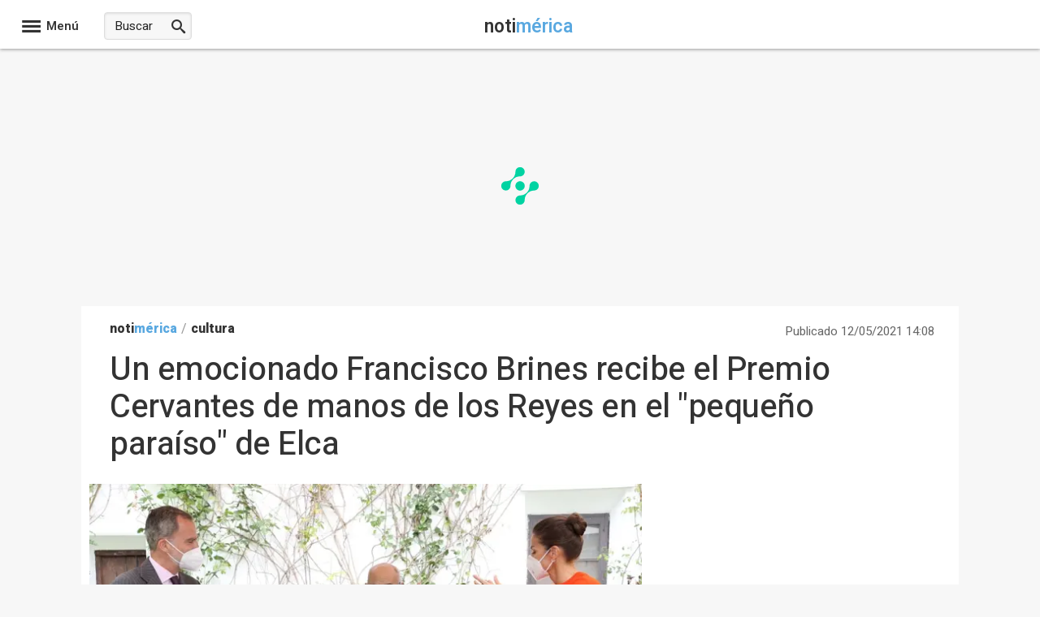

--- FILE ---
content_type: text/javascript;charset=UTF-8
request_url: https://scripts.opti-digital.com/tags/?lib=corev2_c&site=notimerica_com
body_size: 3220
content:

var optidigitalSetupCore = {
    prebidConsentManagement: {
        cmpApi: 'iab',
        timeout: 30000,
        allowAuctionWithoutConsent: true,
    },
    prebidPriceGranularity: {
        buckets: [{
            max: 3,
            min: 0,
            increment: 0.01,
            precision: 2
        }, {
            max: 8,
            min: 3,
            increment: 0.05,
            precision: 2
        }, {
            max: 20,
            min: 8,
            increment: 0.5,
            precision: 2
        }]
    },
    defaultDiscount: 0.8,
    aliasBidders: {
        appnexus: ['xandr'],
        smartadserver: ['smart']
    },
    bidders: ['adyoulike', 'criteo', 'ix', 'pubmatic', 'richaudience', 'rubicon', 'smart', 'teads', 'triplelift', 'ttd', 'xandr'],
    biddersLI: ['outbrain'],
    biddersAA: ['optidigital'],
    prebidSafeframe: {
        status: 'enabled',
        bidders: ['adyoulike', 'criteo', 'ix', 'optidigital', 'outbrain', 'pubmatic', 'richaudience', 'rubicon', 'smart', 'triplelift', 'ttd', 'xandr'],
    },
    biddersSetup: {
        adyoulike: {
            discount: 0.95,
            adSlots: {
                Billboard_1: {
                    placement: "8bdd2a0cca290a78bbd2d34c2b5ba8fd"
                },
                Billboard_2: {
                    placement: "691b7444ad07abfc5f5188cd91f9c37a"
                },
                Billboard_3: {
                    placement: "7c5f7ec197cca179752060a139bcfe9c"
                },
                Billboard_4: {
                    placement: "7c5f7ec197cca179752060a139bcfe9c"
                },
                Content_1: {
                    placement: "7d2e4b668ece06ddde28106f071d8a4c"
                },
                Content_10: {
                    placement: "c5f025e54c5b731d477778a21f64e793"
                },
                Content_2: {
                    placement: "5e236f5ea0ea5e1057c04d51cd66ad55"
                },
                Content_3: {
                    placement: "cf0fe040674af3a13d0481b71fc9014d"
                },
                Content_4: {
                    placement: "41875f5bf1f9e927064eec040a569822"
                },
                Content_5: {
                    placement: "e95c86eca1a9cbcce55325578e6f3168"
                },
                Content_6: {
                    placement: "c5f025e54c5b731d477778a21f64e793"
                },
                Content_7: {
                    placement: "c5f025e54c5b731d477778a21f64e793"
                },
                Content_8: {
                    placement: "c5f025e54c5b731d477778a21f64e793"
                },
                Content_9: {
                    placement: "c5f025e54c5b731d477778a21f64e793"
                },
                Content_Bottom: {
                    placement: "15427bdcd8f4138a615bb67b370648e3"
                },
                Desktop_Sticky_Bottom: {
                    placement: "9ab163ff3d6440665b240809ff935ce9"
                },
                HalfpageAd_1: {
                    placement: "3a68dc134c77caca6c57f85c81c5ed58"
                },
                HalfpageAd_2: {
                    placement: "a0e559880dd3b18ec3919b2c98d93b2d"
                },
                HalfpageAd_3: {
                    placement: "e6cb9c3a07c3af4703bea8430a7b6a3a"
                },
                HalfpageAd_4: {
                    placement: "e6cb9c3a07c3af4703bea8430a7b6a3a"
                },
                Mobile_Bottom: {
                    placement: "2b2af2e33af913bdfa5b52a1530804db"
                },
                Mobile_Pos1: {
                    placement: "b271d8b7b121832df270871275c46709"
                },
                Mobile_Pos10: {
                    placement: "00a11a2020ce1eb1d02c2bb7f7fb8ac7"
                },
                Mobile_Pos2: {
                    placement: "a437da1c1d38cb1951e467b82e39278b"
                },
                Mobile_Pos3: {
                    placement: "df911e5a0645dd6f704b16a10967d7b6"
                },
                Mobile_Pos4: {
                    placement: "938ce1ad5d4fd953c69bb66bed249138"
                },
                Mobile_Pos5: {
                    placement: "c220bc88a0f1ef75d20cffa94fd36423"
                },
                Mobile_Pos6: {
                    placement: "00a11a2020ce1eb1d02c2bb7f7fb8ac7"
                },
                Mobile_Pos7: {
                    placement: "00a11a2020ce1eb1d02c2bb7f7fb8ac7"
                },
                Mobile_Pos8: {
                    placement: "00a11a2020ce1eb1d02c2bb7f7fb8ac7"
                },
                Mobile_Pos9: {
                    placement: "00a11a2020ce1eb1d02c2bb7f7fb8ac7"
                },
                Mobile_Sticky_Bottom: {
                    placement: "e9b71c83aa7ce7aee033149afbfdb01f"
                },
                Mobile_Top: {
                    placement: "79dd3c2f867b6081fa5cbffa3b2f33af"
                },
            },
        },
        criteo: {
            discount: 0.95,
            adSlots: {
                Billboard_1: {
                    networkId: 8713,
                    pubid: "100984",
                    publisherSubId: "notimerica"
                },
                Billboard_2: {
                    networkId: 8713,
                    pubid: "100984",
                    publisherSubId: "notimerica"
                },
                Billboard_3: {
                    networkId: 8713,
                    pubid: "100984",
                    publisherSubId: "notimerica"
                },
                Billboard_4: {
                    networkId: 8713,
                    pubid: "100984",
                    publisherSubId: "notimerica"
                },
                Content_1: {
                    networkId: 8713,
                    pubid: "100984",
                    publisherSubId: "notimerica"
                },
                Content_10: {
                    networkId: 8713,
                    pubid: "100984",
                    publisherSubId: "notimerica"
                },
                Content_2: {
                    networkId: 8713,
                    pubid: "100984",
                    publisherSubId: "notimerica"
                },
                Content_3: {
                    networkId: 8713,
                    pubid: "100984",
                    publisherSubId: "notimerica"
                },
                Content_4: {
                    networkId: 8713,
                    pubid: "100984",
                    publisherSubId: "notimerica"
                },
                Content_5: {
                    networkId: 8713,
                    pubid: "100984",
                    publisherSubId: "notimerica"
                },
                Content_6: {
                    networkId: 8713,
                    pubid: "100984",
                    publisherSubId: "notimerica"
                },
                Content_7: {
                    networkId: 8713,
                    pubid: "100984",
                    publisherSubId: "notimerica"
                },
                Content_8: {
                    networkId: 8713,
                    pubid: "100984",
                    publisherSubId: "notimerica"
                },
                Content_9: {
                    networkId: 8713,
                    pubid: "100984",
                    publisherSubId: "notimerica"
                },
                Content_Bottom: {
                    networkId: 8713,
                    pubid: "100984",
                    publisherSubId: "notimerica"
                },
                Desktop_Sticky_Bottom: {
                    networkId: 8713,
                    pubid: "100984",
                    publisherSubId: "notimerica"
                },
                HalfpageAd_1: {
                    networkId: 8713,
                    pubid: "100984",
                    publisherSubId: "notimerica"
                },
                HalfpageAd_2: {
                    networkId: 8713,
                    pubid: "100984",
                    publisherSubId: "notimerica"
                },
                HalfpageAd_3: {
                    networkId: 8713,
                    pubid: "100984",
                    publisherSubId: "notimerica"
                },
                HalfpageAd_4: {
                    networkId: 8713,
                    pubid: "100984",
                    publisherSubId: "notimerica"
                },
                Mobile_Bottom: {
                    networkId: 8713,
                    pubid: "100984",
                    publisherSubId: "notimerica"
                },
                Mobile_Pos1: {
                    networkId: 8713,
                    pubid: "100984",
                    publisherSubId: "notimerica"
                },
                Mobile_Pos10: {
                    networkId: 8713,
                    pubid: "100984",
                    publisherSubId: "notimerica"
                },
                Mobile_Pos2: {
                    networkId: 8713,
                    pubid: "100984",
                    publisherSubId: "notimerica"
                },
                Mobile_Pos3: {
                    networkId: 8713,
                    pubid: "100984",
                    publisherSubId: "notimerica"
                },
                Mobile_Pos4: {
                    networkId: 8713,
                    pubid: "100984",
                    publisherSubId: "notimerica"
                },
                Mobile_Pos5: {
                    networkId: 8713,
                    pubid: "100984",
                    publisherSubId: "notimerica"
                },
                Mobile_Pos6: {
                    networkId: 8713,
                    pubid: "100984",
                    publisherSubId: "notimerica"
                },
                Mobile_Pos7: {
                    networkId: 8713,
                    pubid: "100984",
                    publisherSubId: "notimerica"
                },
                Mobile_Pos8: {
                    networkId: 8713,
                    pubid: "100984",
                    publisherSubId: "notimerica"
                },
                Mobile_Pos9: {
                    networkId: 8713,
                    pubid: "100984",
                    publisherSubId: "notimerica"
                },
                Mobile_Sticky_Bottom: {
                    networkId: 8713,
                    pubid: "100984",
                    publisherSubId: "notimerica"
                },
                Mobile_Top: {
                    networkId: 8713,
                    pubid: "100984",
                    publisherSubId: "notimerica"
                },
            },
        },
        ix: {
            discount: 0.95,
            adSlots: {
                Billboard_1: {
                    siteId: "1312475"
                },
                Billboard_2: {
                    siteId: "1312475"
                },
                Billboard_3: {
                    siteId: "1312475"
                },
                Billboard_4: {
                    siteId: "1312475"
                },
                Content_1: {
                    siteId: "1312476"
                },
                Content_10: {
                    siteId: "1312481"
                },
                Content_2: {
                    siteId: "1312477"
                },
                Content_3: {
                    siteId: "1312478"
                },
                Content_4: {
                    siteId: "1312479"
                },
                Content_5: {
                    siteId: "1312480"
                },
                Content_6: {
                    siteId: "1312481"
                },
                Content_7: {
                    siteId: "1312481"
                },
                Content_8: {
                    siteId: "1312481"
                },
                Content_9: {
                    siteId: "1312481"
                },
                Content_Bottom: {
                    siteId: "1312481"
                },
                Desktop_Sticky_Bottom: {
                    siteId: "1312482"
                },
                HalfpageAd_1: {
                    siteId: "1312483"
                },
                HalfpageAd_2: {
                    siteId: "1312484"
                },
                HalfpageAd_3: {
                    siteId: "1312485"
                },
                HalfpageAd_4: {
                    siteId: "1312486"
                },
                Mobile_Bottom: {
                    siteId: "1312487"
                },
                Mobile_Pos1: {
                    siteId: "1312488"
                },
                Mobile_Pos10: {
                    siteId: "1312489"
                },
                Mobile_Pos2: {
                    siteId: "1312490"
                },
                Mobile_Pos3: {
                    siteId: "1312491"
                },
                Mobile_Pos4: {
                    siteId: "1312492"
                },
                Mobile_Pos5: {
                    siteId: "1312493"
                },
                Mobile_Pos6: {
                    siteId: "1312494"
                },
                Mobile_Pos7: {
                    siteId: "1312495"
                },
                Mobile_Pos8: {
                    siteId: "1312496"
                },
                Mobile_Pos9: {
                    siteId: "1312497"
                },
                Mobile_Sticky_Bottom: {
                    siteId: "1312498"
                },
                Mobile_Top: {
                    siteId: "1312499"
                },
            },
        },
        optidigital: {
            discount: 0.99,
            adSlots: {
                Billboard_1: {
                    status: "1"
                },
                Billboard_2: {
                    status: "1"
                },
                Billboard_3: {
                    status: "1"
                },
                Billboard_4: {
                    status: "1"
                },
                Content_1: {
                    status: "1"
                },
                Content_10: {
                    status: "1"
                },
                Content_2: {
                    status: "1"
                },
                Content_3: {
                    status: "1"
                },
                Content_4: {
                    status: "1"
                },
                Content_5: {
                    status: "1"
                },
                Content_6: {
                    status: "1"
                },
                Content_7: {
                    status: "1"
                },
                Content_8: {
                    status: "1"
                },
                Content_9: {
                    status: "1"
                },
                Content_Bottom: {
                    status: "1"
                },
                Desktop_Sticky_Bottom: {
                    status: "1"
                },
                HalfpageAd_1: {
                    status: "1"
                },
                HalfpageAd_2: {
                    status: "1"
                },
                HalfpageAd_3: {
                    status: "1"
                },
                HalfpageAd_4: {
                    status: "1"
                },
                Mobile_Bottom: {
                    status: "1"
                },
                Mobile_Pos1: {
                    status: "1"
                },
                Mobile_Pos10: {
                    status: "1"
                },
                Mobile_Pos2: {
                    status: "1"
                },
                Mobile_Pos3: {
                    status: "1"
                },
                Mobile_Pos4: {
                    status: "1"
                },
                Mobile_Pos5: {
                    status: "1"
                },
                Mobile_Pos6: {
                    status: "1"
                },
                Mobile_Pos7: {
                    status: "1"
                },
                Mobile_Pos8: {
                    status: "1"
                },
                Mobile_Pos9: {
                    status: "1"
                },
                Mobile_Sticky_Bottom: {
                    status: "1"
                },
                Mobile_Top: {
                    status: "1"
                },
            },
        },
        outbrain: {
            discount: 0.90,
            adSlots: {
                Billboard_1: {
                    publisherId: "007d898d461a82259b86ba2c6d1bf8733c"
                },
                Billboard_2: {
                    publisherId: "007d898d461a82259b86ba2c6d1bf8733c"
                },
                Billboard_3: {
                    publisherId: "007d898d461a82259b86ba2c6d1bf8733c"
                },
                Billboard_4: {
                    publisherId: "007d898d461a82259b86ba2c6d1bf8733c"
                },
                Content_1: {
                    publisherId: "007d898d461a82259b86ba2c6d1bf8733c"
                },
                Content_10: {
                    publisherId: "007d898d461a82259b86ba2c6d1bf8733c"
                },
                Content_2: {
                    publisherId: "007d898d461a82259b86ba2c6d1bf8733c"
                },
                Content_3: {
                    publisherId: "007d898d461a82259b86ba2c6d1bf8733c"
                },
                Content_4: {
                    publisherId: "007d898d461a82259b86ba2c6d1bf8733c"
                },
                Content_5: {
                    publisherId: "007d898d461a82259b86ba2c6d1bf8733c"
                },
                Content_6: {
                    publisherId: "007d898d461a82259b86ba2c6d1bf8733c"
                },
                Content_7: {
                    publisherId: "007d898d461a82259b86ba2c6d1bf8733c"
                },
                Content_8: {
                    publisherId: "007d898d461a82259b86ba2c6d1bf8733c"
                },
                Content_9: {
                    publisherId: "007d898d461a82259b86ba2c6d1bf8733c"
                },
                Content_Bottom: {
                    publisherId: "007d898d461a82259b86ba2c6d1bf8733c"
                },
                Desktop_Sticky_Bottom: {
                    publisherId: "007d898d461a82259b86ba2c6d1bf8733c"
                },
                HalfpageAd_1: {
                    publisherId: "007d898d461a82259b86ba2c6d1bf8733c"
                },
                HalfpageAd_2: {
                    publisherId: "007d898d461a82259b86ba2c6d1bf8733c"
                },
                HalfpageAd_3: {
                    publisherId: "007d898d461a82259b86ba2c6d1bf8733c"
                },
                HalfpageAd_4: {
                    publisherId: "007d898d461a82259b86ba2c6d1bf8733c"
                },
                Mobile_Bottom: {
                    publisherId: "007d898d461a82259b86ba2c6d1bf8733c"
                },
                Mobile_Pos1: {
                    publisherId: "007d898d461a82259b86ba2c6d1bf8733c"
                },
                Mobile_Pos10: {
                    publisherId: "007d898d461a82259b86ba2c6d1bf8733c"
                },
                Mobile_Pos2: {
                    publisherId: "007d898d461a82259b86ba2c6d1bf8733c"
                },
                Mobile_Pos3: {
                    publisherId: "007d898d461a82259b86ba2c6d1bf8733c"
                },
                Mobile_Pos4: {
                    publisherId: "007d898d461a82259b86ba2c6d1bf8733c"
                },
                Mobile_Pos5: {
                    publisherId: "007d898d461a82259b86ba2c6d1bf8733c"
                },
                Mobile_Pos6: {
                    publisherId: "007d898d461a82259b86ba2c6d1bf8733c"
                },
                Mobile_Pos7: {
                    publisherId: "007d898d461a82259b86ba2c6d1bf8733c"
                },
                Mobile_Pos8: {
                    publisherId: "007d898d461a82259b86ba2c6d1bf8733c"
                },
                Mobile_Pos9: {
                    publisherId: "007d898d461a82259b86ba2c6d1bf8733c"
                },
                Mobile_Sticky_Bottom: {
                    publisherId: "007d898d461a82259b86ba2c6d1bf8733c"
                },
                Mobile_Top: {
                    publisherId: "007d898d461a82259b86ba2c6d1bf8733c"
                },
            },
        },
        pubmatic: {
            discount: 0.95,
            adSlots: {
                Billboard_1: {
                    publisherId: "158939",
                    currency: "EUR",
                    adSlot: "5026547"
                },
                Billboard_2: {
                    publisherId: "158939",
                    currency: "EUR",
                    adSlot: "5026548"
                },
                Billboard_3: {
                    publisherId: "158939",
                    currency: "EUR",
                    adSlot: "5026549"
                },
                Billboard_4: {
                    publisherId: "158939",
                    currency: "EUR",
                    adSlot: "5026549"
                },
                Content_1: {
                    publisherId: "158939",
                    currency: "EUR",
                    adSlot: "5026559"
                },
                Content_10: {
                    publisherId: "158939",
                    currency: "EUR",
                    adSlot: "5026568"
                },
                Content_2: {
                    publisherId: "158939",
                    currency: "EUR",
                    adSlot: "5026560"
                },
                Content_3: {
                    publisherId: "158939",
                    currency: "EUR",
                    adSlot: "5026561"
                },
                Content_4: {
                    publisherId: "158939",
                    currency: "EUR",
                    adSlot: "5026562"
                },
                Content_5: {
                    publisherId: "158939",
                    currency: "EUR",
                    adSlot: "5026563"
                },
                Content_6: {
                    publisherId: "158939",
                    currency: "EUR",
                    adSlot: "5026564"
                },
                Content_7: {
                    publisherId: "158939",
                    currency: "EUR",
                    adSlot: "5026565"
                },
                Content_8: {
                    publisherId: "158939",
                    currency: "EUR",
                    adSlot: "5026566"
                },
                Content_9: {
                    publisherId: "158939",
                    currency: "EUR",
                    adSlot: "5026567"
                },
                Content_Bottom: {
                    publisherId: "158939",
                    currency: "EUR",
                    adSlot: "5026569"
                },
                Desktop_Sticky_Bottom: {
                    publisherId: "158939",
                    currency: "EUR",
                    adSlot: "5026571"
                },
                HalfpageAd_1: {
                    publisherId: "158939",
                    currency: "EUR",
                    adSlot: "5026550"
                },
                HalfpageAd_2: {
                    publisherId: "158939",
                    currency: "EUR",
                    adSlot: "5026551"
                },
                HalfpageAd_3: {
                    publisherId: "158939",
                    currency: "EUR",
                    adSlot: "5026552"
                },
                HalfpageAd_4: {
                    publisherId: "158939",
                    currency: "EUR",
                    adSlot: "5026552"
                },
                Mobile_Bottom: {
                    publisherId: "158939",
                    currency: "EUR",
                    adSlot: "5026582"
                },
                Mobile_Pos1: {
                    publisherId: "158939",
                    currency: "EUR",
                    adSlot: "5026572"
                },
                Mobile_Pos10: {
                    publisherId: "158939",
                    currency: "EUR",
                    adSlot: "5026581"
                },
                Mobile_Pos2: {
                    publisherId: "158939",
                    currency: "EUR",
                    adSlot: "5026573"
                },
                Mobile_Pos3: {
                    publisherId: "158939",
                    currency: "EUR",
                    adSlot: "5026574"
                },
                Mobile_Pos4: {
                    publisherId: "158939",
                    currency: "EUR",
                    adSlot: "5026575"
                },
                Mobile_Pos5: {
                    publisherId: "158939",
                    currency: "EUR",
                    adSlot: "5026576"
                },
                Mobile_Pos6: {
                    publisherId: "158939",
                    currency: "EUR",
                    adSlot: "5026577"
                },
                Mobile_Pos7: {
                    publisherId: "158939",
                    currency: "EUR",
                    adSlot: "5026578"
                },
                Mobile_Pos8: {
                    publisherId: "158939",
                    currency: "EUR",
                    adSlot: "5026579"
                },
                Mobile_Pos9: {
                    publisherId: "158939",
                    currency: "EUR",
                    adSlot: "5026580"
                },
                Mobile_Sticky_Bottom: {
                    publisherId: "158939",
                    currency: "EUR",
                    adSlot: "5026584"
                },
                Mobile_Top: {
                    publisherId: "158939",
                    currency: "EUR",
                    adSlot: "5026583"
                },
            },
        },
        richaudience: {
            discount: 0.95,
            adSlots: {
                Billboard_1: {
                    supplyType: "site",
                    pid: "MP_ycI2XCpOgT_BX"
                },
                Billboard_2: {
                    supplyType: "site",
                    pid: "MP_ycI2XCpOgT_BX"
                },
                Billboard_3: {
                    supplyType: "site",
                    pid: "MP_ycI2XCpOgT_BX"
                },
                Billboard_4: {
                    supplyType: "site",
                    pid: "MP_ycI2XCpOgT_BX"
                },
                Content_1: {
                    supplyType: "site",
                    pid: "MP_ycI2XCpOgT_CX"
                },
                Content_10: {
                    supplyType: "site",
                    pid: "MP_ycI2XCpOgT_CX"
                },
                Content_2: {
                    supplyType: "site",
                    pid: "MP_ycI2XCpOgT_CX"
                },
                Content_3: {
                    supplyType: "site",
                    pid: "MP_ycI2XCpOgT_CX"
                },
                Content_4: {
                    supplyType: "site",
                    pid: "MP_ycI2XCpOgT_CX"
                },
                Content_5: {
                    supplyType: "site",
                    pid: "MP_ycI2XCpOgT_CX"
                },
                Content_6: {
                    supplyType: "site",
                    pid: "MP_ycI2XCpOgT_CX"
                },
                Content_7: {
                    supplyType: "site",
                    pid: "MP_ycI2XCpOgT_CX"
                },
                Content_8: {
                    supplyType: "site",
                    pid: "MP_ycI2XCpOgT_CX"
                },
                Content_9: {
                    supplyType: "site",
                    pid: "MP_ycI2XCpOgT_CX"
                },
                Content_Bottom: {
                    supplyType: "site",
                    pid: "MP_ycI2XCpOgT_CX"
                },
                Desktop_Sticky_Bottom: {
                    supplyType: "site",
                    pid: "MP_ycI2XCpOgT_DSB"
                },
                HalfpageAd_1: {
                    supplyType: "site",
                    pid: "MP_ycI2XCpOgT_HX"
                },
                HalfpageAd_2: {
                    supplyType: "site",
                    pid: "MP_ycI2XCpOgT_HX"
                },
                HalfpageAd_3: {
                    supplyType: "site",
                    pid: "MP_ycI2XCpOgT_HX"
                },
                HalfpageAd_4: {
                    supplyType: "site",
                    pid: "MP_ycI2XCpOgT_HX"
                },
                Mobile_Bottom: {
                    supplyType: "site",
                    pid: "MP_ycI2XCpOgT_MPX"
                },
                Mobile_Pos1: {
                    supplyType: "site",
                    pid: "MP_ycI2XCpOgT_MPX"
                },
                Mobile_Pos10: {
                    supplyType: "site",
                    pid: "MP_ycI2XCpOgT_MPX"
                },
                Mobile_Pos2: {
                    supplyType: "site",
                    pid: "MP_ycI2XCpOgT_MPX"
                },
                Mobile_Pos3: {
                    supplyType: "site",
                    pid: "MP_ycI2XCpOgT_MPX"
                },
                Mobile_Pos4: {
                    supplyType: "site",
                    pid: "MP_ycI2XCpOgT_MPX"
                },
                Mobile_Pos5: {
                    supplyType: "site",
                    pid: "MP_ycI2XCpOgT_MPX"
                },
                Mobile_Pos6: {
                    supplyType: "site",
                    pid: "MP_ycI2XCpOgT_MPX"
                },
                Mobile_Pos7: {
                    supplyType: "site",
                    pid: "MP_ycI2XCpOgT_MPX"
                },
                Mobile_Pos8: {
                    supplyType: "site",
                    pid: "MP_ycI2XCpOgT_MPX"
                },
                Mobile_Pos9: {
                    supplyType: "site",
                    pid: "MP_ycI2XCpOgT_MPX"
                },
                Mobile_Sticky_Bottom: {
                    supplyType: "site",
                    pid: "MP_ycI2XCpOgT_MSB"
                },
                Mobile_Top: {
                    supplyType: "site",
                    pid: "MP_ycI2XCpOgT_MSB"
                },
            },
        },
        rubicon: {
            discount: 0.95,
            adSlots: {
                Billboard_1: {
                    accountId: 20336,
                    siteId: 427114,
                    zoneId: 2434374
                },
                Billboard_2: {
                    accountId: 20336,
                    siteId: 427114,
                    zoneId: 2434372
                },
                Billboard_3: {
                    accountId: 20336,
                    siteId: 427114,
                    zoneId: 2443670
                },
                Billboard_4: {
                    accountId: 20336,
                    siteId: 427114,
                    zoneId: 2443674
                },
                Content_1: {
                    accountId: 20336,
                    siteId: 427114,
                    zoneId: 2443590
                },
                Content_10: {
                    accountId: 20336,
                    siteId: 427114,
                    zoneId: 2443642
                },
                Content_2: {
                    accountId: 20336,
                    siteId: 427114,
                    zoneId: 2443592
                },
                Content_3: {
                    accountId: 20336,
                    siteId: 427114,
                    zoneId: 2443594
                },
                Content_4: {
                    accountId: 20336,
                    siteId: 427114,
                    zoneId: 2443598
                },
                Content_5: {
                    accountId: 20336,
                    siteId: 427114,
                    zoneId: 2443600
                },
                Content_6: {
                    accountId: 20336,
                    siteId: 427114,
                    zoneId: 2443602
                },
                Content_7: {
                    accountId: 20336,
                    siteId: 427114,
                    zoneId: 2443604
                },
                Content_8: {
                    accountId: 20336,
                    siteId: 427114,
                    zoneId: 2443606
                },
                Content_9: {
                    accountId: 20336,
                    siteId: 427114,
                    zoneId: 2443640
                },
                Content_Bottom: {
                    accountId: 20336,
                    siteId: 427114,
                    zoneId: 2443610
                },
                Desktop_Sticky_Bottom: {
                    accountId: 20336,
                    siteId: 427114,
                    zoneId: 2443654
                },
                HalfpageAd_1: {
                    accountId: 20336,
                    siteId: 427114,
                    zoneId: 2443612
                },
                HalfpageAd_2: {
                    accountId: 20336,
                    siteId: 427114,
                    zoneId: 2443614
                },
                HalfpageAd_3: {
                    accountId: 20336,
                    siteId: 427114,
                    zoneId: 2443656
                },
                HalfpageAd_4: {
                    accountId: 20336,
                    siteId: 427114,
                    zoneId: 2443658
                },
                Mobile_Bottom: {
                    accountId: 20336,
                    siteId: 427114,
                    zoneId: 2443616
                },
                Mobile_Pos1: {
                    accountId: 20336,
                    siteId: 427114,
                    zoneId: 2443618
                },
                Mobile_Pos10: {
                    accountId: 20336,
                    siteId: 427114,
                    zoneId: 2443638
                },
                Mobile_Pos2: {
                    accountId: 20336,
                    siteId: 427114,
                    zoneId: 2443620
                },
                Mobile_Pos3: {
                    accountId: 20336,
                    siteId: 427114,
                    zoneId: 2443622
                },
                Mobile_Pos4: {
                    accountId: 20336,
                    siteId: 427114,
                    zoneId: 2443626
                },
                Mobile_Pos5: {
                    accountId: 20336,
                    siteId: 427114,
                    zoneId: 2443628
                },
                Mobile_Pos6: {
                    accountId: 20336,
                    siteId: 427114,
                    zoneId: 2443630
                },
                Mobile_Pos7: {
                    accountId: 20336,
                    siteId: 427114,
                    zoneId: 2443632
                },
                Mobile_Pos8: {
                    accountId: 20336,
                    siteId: 427114,
                    zoneId: 2443634
                },
                Mobile_Pos9: {
                    accountId: 20336,
                    siteId: 427114,
                    zoneId: 2443636
                },
                Mobile_Sticky_Bottom: {
                    accountId: 20336,
                    siteId: 427114,
                    zoneId: 2443644
                },
                Mobile_Top: {
                    accountId: 20336,
                    siteId: 427114,
                    zoneId: 2461146
                },
            },
        },
        smart: {
            discount: 0.92,
            adSlots: {
                Billboard_1: {
                    domain: "//prg.smartadserver.com",
                    networkId: 3379,
                    siteId: "754734",
                    pageId: "2156975",
                    formatId: 79366
                },
                Billboard_2: {
                    domain: "//prg.smartadserver.com",
                    networkId: 3379,
                    siteId: "754734",
                    pageId: "2156975",
                    formatId: 79367
                },
                Billboard_3: {
                    domain: "//prg.smartadserver.com",
                    networkId: 3379,
                    siteId: "754734",
                    pageId: "2156975",
                    formatId: 79368
                },
                Billboard_4: {
                    domain: "//prg.smartadserver.com",
                    networkId: 3379,
                    siteId: "754734",
                    pageId: "2156975",
                    formatId: 105676
                },
                Content_1: {
                    domain: "//prg.smartadserver.com",
                    networkId: 3379,
                    siteId: "754734",
                    pageId: "2156975",
                    formatId: 79369
                },
                Content_10: {
                    domain: "//prg.smartadserver.com",
                    networkId: 3379,
                    siteId: "754734",
                    pageId: "2156975",
                    formatId: 104224
                },
                Content_2: {
                    domain: "//prg.smartadserver.com",
                    networkId: 3379,
                    siteId: "754734",
                    pageId: "2156975",
                    formatId: 79370
                },
                Content_3: {
                    domain: "//prg.smartadserver.com",
                    networkId: 3379,
                    siteId: "754734",
                    pageId: "2156975",
                    formatId: 79371
                },
                Content_4: {
                    domain: "//prg.smartadserver.com",
                    networkId: 3379,
                    siteId: "754734",
                    pageId: "2156975",
                    formatId: 79372
                },
                Content_5: {
                    domain: "//prg.smartadserver.com",
                    networkId: 3379,
                    siteId: "754734",
                    pageId: "2156975",
                    formatId: 79373
                },
                Content_6: {
                    domain: "//prg.smartadserver.com",
                    networkId: 3379,
                    siteId: "754734",
                    pageId: "2156975",
                    formatId: 79374
                },
                Content_7: {
                    domain: "//prg.smartadserver.com",
                    networkId: 3379,
                    siteId: "754734",
                    pageId: "2156975",
                    formatId: 103645
                },
                Content_8: {
                    domain: "//prg.smartadserver.com",
                    networkId: 3379,
                    siteId: "754734",
                    pageId: "2156975",
                    formatId: 104110
                },
                Content_9: {
                    domain: "//prg.smartadserver.com",
                    networkId: 3379,
                    siteId: "754734",
                    pageId: "2156975",
                    formatId: 104223
                },
                Content_Bottom: {
                    domain: "//prg.smartadserver.com",
                    networkId: 3379,
                    siteId: "754734",
                    pageId: "2156975",
                    formatId: 100935
                },
                Desktop_Sticky_Bottom: {
                    domain: "//prg.smartadserver.com",
                    networkId: 3379,
                    siteId: "754734",
                    pageId: "2156975",
                    formatId: 81992
                },
                HalfpageAd_1: {
                    domain: "//prg.smartadserver.com",
                    networkId: 3379,
                    siteId: "754734",
                    pageId: "2156975",
                    formatId: 79375
                },
                HalfpageAd_2: {
                    domain: "//prg.smartadserver.com",
                    networkId: 3379,
                    siteId: "754734",
                    pageId: "2156975",
                    formatId: 79376
                },
                HalfpageAd_3: {
                    domain: "//prg.smartadserver.com",
                    networkId: 3379,
                    siteId: "754734",
                    pageId: "2156975",
                    formatId: 81170
                },
                HalfpageAd_4: {
                    domain: "//prg.smartadserver.com",
                    networkId: 3379,
                    siteId: "754734",
                    pageId: "2156975",
                    formatId: 103044
                },
                Mobile_Bottom: {
                    domain: "//prg.smartadserver.com",
                    networkId: 3379,
                    siteId: "754734",
                    pageId: "2156975",
                    formatId: 100936
                },
                Mobile_Pos1: {
                    domain: "//prg.smartadserver.com",
                    networkId: 3379,
                    siteId: "754734",
                    pageId: "2156975",
                    formatId: 79379
                },
                Mobile_Pos10: {
                    domain: "//prg.smartadserver.com",
                    networkId: 3379,
                    siteId: "754734",
                    pageId: "2156975",
                    formatId: 102600
                },
                Mobile_Pos2: {
                    domain: "//prg.smartadserver.com",
                    networkId: 3379,
                    siteId: "754734",
                    pageId: "2156975",
                    formatId: 79380
                },
                Mobile_Pos3: {
                    domain: "//prg.smartadserver.com",
                    networkId: 3379,
                    siteId: "754734",
                    pageId: "2156975",
                    formatId: 79381
                },
                Mobile_Pos4: {
                    domain: "//prg.smartadserver.com",
                    networkId: 3379,
                    siteId: "754734",
                    pageId: "2156975",
                    formatId: 79382
                },
                Mobile_Pos5: {
                    domain: "//prg.smartadserver.com",
                    networkId: 3379,
                    siteId: "754734",
                    pageId: "2156975",
                    formatId: 79383
                },
                Mobile_Pos6: {
                    domain: "//prg.smartadserver.com",
                    networkId: 3379,
                    siteId: "754734",
                    pageId: "2156975",
                    formatId: 79384
                },
                Mobile_Pos7: {
                    domain: "//prg.smartadserver.com",
                    networkId: 3379,
                    siteId: "754734",
                    pageId: "2156975",
                    formatId: 102597
                },
                Mobile_Pos8: {
                    domain: "//prg.smartadserver.com",
                    networkId: 3379,
                    siteId: "754734",
                    pageId: "2156975",
                    formatId: 102598
                },
                Mobile_Pos9: {
                    domain: "//prg.smartadserver.com",
                    networkId: 3379,
                    siteId: "754734",
                    pageId: "2156975",
                    formatId: 102599
                },
                Mobile_Sticky_Bottom: {
                    domain: "//prg.smartadserver.com",
                    networkId: 3379,
                    siteId: "754734",
                    pageId: "2156975",
                    formatId: 79385
                },
                Mobile_Top: {
                    domain: "//prg.smartadserver.com",
                    networkId: 3379,
                    siteId: "754734",
                    pageId: "2156975",
                    formatId: 100914
                },
            },
        },
        teads: {
            discount: 0.95,
            adSlots: {
                Billboard_1: {
                    pageId: "239763",
                    placementId: 256600
                },
                Billboard_2: {
                    pageId: "239763",
                    placementId: 256600
                },
                Billboard_3: {
                    pageId: "239763",
                    placementId: 256600
                },
                Billboard_4: {
                    pageId: "239763",
                    placementId: 256600
                },
                Content_1: {
                    pageId: "239763",
                    placementId: 256598
                },
                Content_10: {
                    pageId: "239763",
                    placementId: 256598
                },
                Content_2: {
                    pageId: "239763",
                    placementId: 256598
                },
                Content_3: {
                    pageId: "239763",
                    placementId: 256598
                },
                Content_4: {
                    pageId: "239763",
                    placementId: 256598
                },
                Content_5: {
                    pageId: "239763",
                    placementId: 256598
                },
                Content_6: {
                    pageId: "239763",
                    placementId: 256598
                },
                Content_7: {
                    pageId: "239763",
                    placementId: 256598
                },
                Content_8: {
                    pageId: "239763",
                    placementId: 256598
                },
                Content_9: {
                    pageId: "239763",
                    placementId: 256598
                },
                Content_Bottom: {
                    pageId: "239763",
                    placementId: 256599
                },
                Desktop_Sticky_Bottom: {
                    pageId: "239763",
                    placementId: 256600
                },
                HalfpageAd_1: {
                    pageId: "239763",
                    placementId: 256600
                },
                HalfpageAd_2: {
                    pageId: "239763",
                    placementId: 256600
                },
                HalfpageAd_3: {
                    pageId: "239763",
                    placementId: 256600
                },
                HalfpageAd_4: {
                    pageId: "239763",
                    placementId: 256600
                },
                Mobile_Bottom: {
                    pageId: "239763",
                    placementId: 256599
                },
                Mobile_Pos1: {
                    pageId: "239763",
                    placementId: 256598
                },
                Mobile_Pos10: {
                    pageId: "239763",
                    placementId: 256598
                },
                Mobile_Pos2: {
                    pageId: "239763",
                    placementId: 256598
                },
                Mobile_Pos3: {
                    pageId: "239763",
                    placementId: 256598
                },
                Mobile_Pos4: {
                    pageId: "239763",
                    placementId: 256598
                },
                Mobile_Pos5: {
                    pageId: "239763",
                    placementId: 256598
                },
                Mobile_Pos6: {
                    pageId: "239763",
                    placementId: 256598
                },
                Mobile_Pos7: {
                    pageId: "239763",
                    placementId: 256598
                },
                Mobile_Pos8: {
                    pageId: "239763",
                    placementId: 256598
                },
                Mobile_Pos9: {
                    pageId: "239763",
                    placementId: 256598
                },
                Mobile_Sticky_Bottom: {
                    pageId: "239763",
                    placementId: 256600
                },
                Mobile_Top: {
                    pageId: "239763",
                    placementId: 256600
                },
            },
        },
        triplelift: {
            discount: 0.99,
            adSlots: {
                Billboard_1: {
                    inventoryCode: "OptiDigital_RON_Billboard"
                },
                Billboard_2: {
                    inventoryCode: "OptiDigital_RON_Billboard"
                },
                Billboard_3: {
                    inventoryCode: "OptiDigital_RON_Billboard"
                },
                Billboard_4: {
                    inventoryCode: "OptiDigital_RON_Billboard"
                },
                Content_1: {
                    inventoryCode: "OptiDigital_RON_Content"
                },
                Content_10: {
                    inventoryCode: "OptiDigital_RON_Content"
                },
                Content_2: {
                    inventoryCode: "OptiDigital_RON_Content"
                },
                Content_3: {
                    inventoryCode: "OptiDigital_RON_Content"
                },
                Content_4: {
                    inventoryCode: "OptiDigital_RON_Content"
                },
                Content_5: {
                    inventoryCode: "OptiDigital_RON_Content"
                },
                Content_6: {
                    inventoryCode: "OptiDigital_RON_Content"
                },
                Content_7: {
                    inventoryCode: "OptiDigital_RON_Content"
                },
                Content_8: {
                    inventoryCode: "OptiDigital_RON_Content"
                },
                Content_9: {
                    inventoryCode: "OptiDigital_RON_Content"
                },
                Content_Bottom: {
                    inventoryCode: "OptiDigital_RON_Content"
                },
                Desktop_Sticky_Bottom: {
                    inventoryCode: "OptiDigital_RON_HDX"
                },
                HalfpageAd_1: {
                    inventoryCode: "OptiDigital_RON_HalfPage"
                },
                HalfpageAd_2: {
                    inventoryCode: "OptiDigital_RON_HalfPage"
                },
                HalfpageAd_3: {
                    inventoryCode: "OptiDigital_RON_HalfPage"
                },
                HalfpageAd_4: {
                    inventoryCode: "OptiDigital_RON_HalfPage"
                },
                Mobile_Bottom: {
                    inventoryCode: "OptiDigital_RON_HDX"
                },
                Mobile_Pos1: {
                    inventoryCode: "OptiDigital_RON_Mobile_1"
                },
                Mobile_Pos10: {
                    inventoryCode: "OptiDigital_RON_Mobile_2"
                },
                Mobile_Pos2: {
                    inventoryCode: "OptiDigital_RON_Mobile_1"
                },
                Mobile_Pos3: {
                    inventoryCode: "OptiDigital_RON_Mobile_2"
                },
                Mobile_Pos4: {
                    inventoryCode: "OptiDigital_RON_Mobile_2"
                },
                Mobile_Pos5: {
                    inventoryCode: "OptiDigital_RON_Mobile_2"
                },
                Mobile_Pos6: {
                    inventoryCode: "OptiDigital_RON_Mobile_2"
                },
                Mobile_Pos7: {
                    inventoryCode: "OptiDigital_RON_Mobile_2"
                },
                Mobile_Pos8: {
                    inventoryCode: "OptiDigital_RON_Mobile_2"
                },
                Mobile_Pos9: {
                    inventoryCode: "OptiDigital_RON_Mobile_2"
                },
                Mobile_Sticky_Bottom: {
                    inventoryCode: "OptiDigital_RON_HDX"
                },
                Mobile_Top: {
                    inventoryCode: "OptiDigital_RON_Mobile_1"
                },
            },
        },
        ttd: {
            discount: 0.95,
            adSlots: {
                Billboard_1: {
                    supplySourceId: "direct5b94jvza",
                    publisherId: "1"
                },
                Billboard_2: {
                    supplySourceId: "direct5b94jvza",
                    publisherId: "1"
                },
                Content_1: {
                    supplySourceId: "direct5b94jvza",
                    publisherId: "1"
                },
                Content_10: {
                    supplySourceId: "direct5b94jvza",
                    publisherId: "1"
                },
                Content_2: {
                    supplySourceId: "direct5b94jvza",
                    publisherId: "1"
                },
                Content_3: {
                    supplySourceId: "direct5b94jvza",
                    publisherId: "1"
                },
                Content_4: {
                    supplySourceId: "direct5b94jvza",
                    publisherId: "1"
                },
                Content_5: {
                    supplySourceId: "direct5b94jvza",
                    publisherId: "1"
                },
                Content_6: {
                    supplySourceId: "direct5b94jvza",
                    publisherId: "1"
                },
                Content_7: {
                    supplySourceId: "direct5b94jvza",
                    publisherId: "1"
                },
                Content_8: {
                    supplySourceId: "direct5b94jvza",
                    publisherId: "1"
                },
                Content_9: {
                    supplySourceId: "direct5b94jvza",
                    publisherId: "1"
                },
                Content_Bottom: {
                    supplySourceId: "direct5b94jvza",
                    publisherId: "1"
                },
                Desktop_Sticky_Bottom: {
                    supplySourceId: "direct5b94jvza",
                    publisherId: "1"
                },
                HalfpageAd_1: {
                    supplySourceId: "direct5b94jvza",
                    publisherId: "1"
                },
                HalfpageAd_2: {
                    supplySourceId: "direct5b94jvza",
                    publisherId: "1"
                },
                Mobile_Bottom: {
                    supplySourceId: "direct5b94jvza",
                    publisherId: "1"
                },
                Mobile_Pos1: {
                    supplySourceId: "direct5b94jvza",
                    publisherId: "1"
                },
                Mobile_Pos10: {
                    supplySourceId: "direct5b94jvza",
                    publisherId: "1"
                },
                Mobile_Pos2: {
                    supplySourceId: "direct5b94jvza",
                    publisherId: "1"
                },
                Mobile_Pos3: {
                    supplySourceId: "direct5b94jvza",
                    publisherId: "1"
                },
                Mobile_Pos4: {
                    supplySourceId: "direct5b94jvza",
                    publisherId: "1"
                },
                Mobile_Pos5: {
                    supplySourceId: "direct5b94jvza",
                    publisherId: "1"
                },
                Mobile_Pos6: {
                    supplySourceId: "direct5b94jvza",
                    publisherId: "1"
                },
                Mobile_Pos7: {
                    supplySourceId: "direct5b94jvza",
                    publisherId: "1"
                },
                Mobile_Pos8: {
                    supplySourceId: "direct5b94jvza",
                    publisherId: "1"
                },
                Mobile_Pos9: {
                    supplySourceId: "direct5b94jvza",
                    publisherId: "1"
                },
                Mobile_Sticky_Bottom: {
                    supplySourceId: "direct5b94jvza",
                    publisherId: "1"
                },
                Mobile_Top: {
                    supplySourceId: "direct5b94jvza",
                    publisherId: "1"
                },
            },
        },
        xandr: {
            discount: 0.95,
            adSlots: {
                Billboard_1: {
                    placementId: 30392912
                },
                Billboard_2: {
                    placementId: 30392918
                },
                Billboard_3: {
                    placementId: 30392919
                },
                Billboard_4: {
                    placementId: 30392920
                },
                Content_1: {
                    placementId: 30392921
                },
                Content_10: {
                    placementId: 30392932
                },
                Content_2: {
                    placementId: 30392922
                },
                Content_3: {
                    placementId: 30392923
                },
                Content_4: {
                    placementId: 30392925
                },
                Content_5: {
                    placementId: 30392927
                },
                Content_6: {
                    placementId: 30392928
                },
                Content_7: {
                    placementId: 30392929
                },
                Content_8: {
                    placementId: 30392930
                },
                Content_9: {
                    placementId: 30392931
                },
                Content_Bottom: {
                    placementId: 30392979
                },
                Desktop_Sticky_Bottom: {
                    placementId: 30392934
                },
                HalfpageAd_1: {
                    placementId: 30392935
                },
                HalfpageAd_2: {
                    placementId: 30392936
                },
                HalfpageAd_3: {
                    placementId: 30392937
                },
                HalfpageAd_4: {
                    placementId: 30392938
                },
                Mobile_Bottom: {
                    placementId: 30392966
                },
                Mobile_Pos1: {
                    placementId: 30392948
                },
                Mobile_Pos10: {
                    placementId: 30392964
                },
                Mobile_Pos2: {
                    placementId: 30392949
                },
                Mobile_Pos3: {
                    placementId: 30392951
                },
                Mobile_Pos4: {
                    placementId: 30392953
                },
                Mobile_Pos5: {
                    placementId: 30392954
                },
                Mobile_Pos6: {
                    placementId: 30392955
                },
                Mobile_Pos7: {
                    placementId: 30392959
                },
                Mobile_Pos8: {
                    placementId: 30392961
                },
                Mobile_Pos9: {
                    placementId: 30392962
                },
                Mobile_Sticky_Bottom: {
                    placementId: 30392974
                },
                Mobile_Top: {
                    placementId: 30392975
                },
            },
        },
    },
};